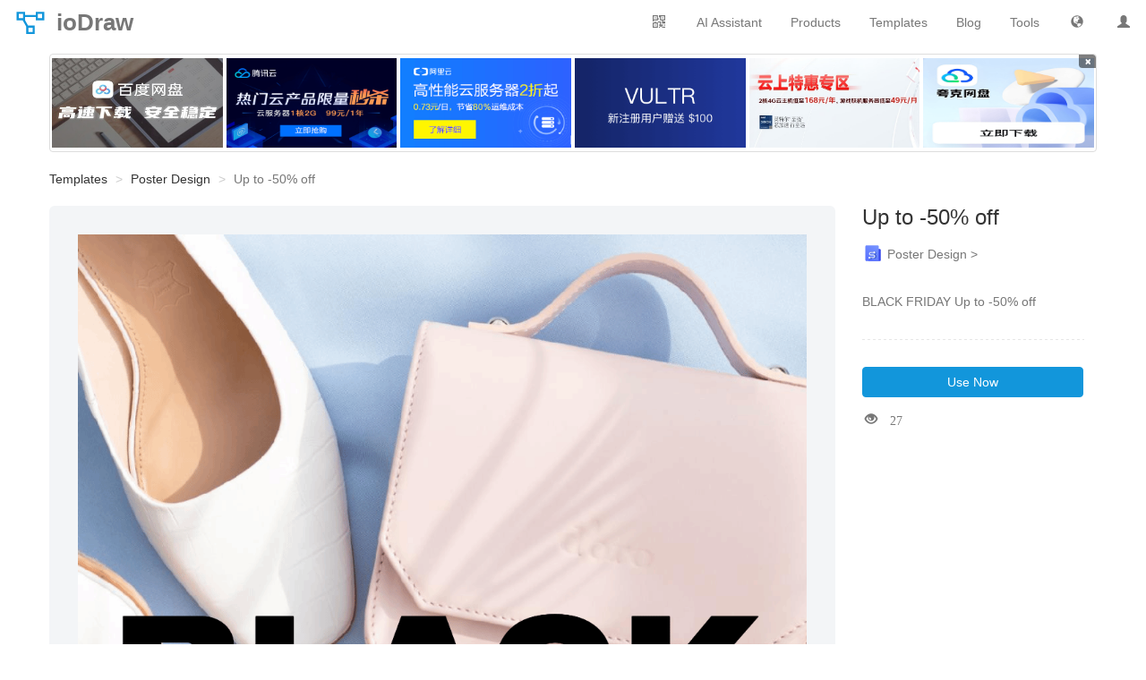

--- FILE ---
content_type: text/html;charset=UTF-8
request_url: https://www.iodraw.com/en/template/TPDj3vVkfS
body_size: 3034
content:
<!DOCTYPE html>
<html lang="en">
<head>
    <meta http-equiv="Content-Type" content="text/html;charset=utf-8">
    <meta name="viewport" content="width=device-width,initial-scale=1,minimum-scale=1,user-scalable=yes">
	<base href="/;jsessionid=0FE620D7B78076ABCE5729E7825F7568">
    <title>Up to -50% off - Template - ioDraw</title>
    <meta name="keywords" content="520x416"><meta name="description" content="BLACK FRIDAY Up to -50% off">
	
	<link rel="shortcut icon" href="static/img/common/favicon.ico"	type="image/x-icon">
	<link rel="bookmark" href="static/img/common/favicon.ico">
	<!-- css -->
	<link id="bootstrapCss" rel="stylesheet" href="static/components/bootstrap/css/bootstrap.min.css">
	<link href="static/css/common/main.css?v=185" rel="stylesheet" type="text/css">
    
    
    <!-- js -->
	<script>
		var langFlag='en';
		var langUrl='/en/';
		var showAd=false;
	</script>
    <script type="text/javascript" src="static/js/common/common.js"></script>
	<script type="text/javascript" src="static/js/common/lang/en.js?v=011" charset="utf-8"></script>
	<script type="text/javascript" src="static/js/common/main/iodraw.js?v=122" charset="utf-8"></script>
	
		<script>
			var showAd=true;
		</script>
	
</head>
<body>
	<nav id="iodrawNav" class="navbar navbar-default navbar-fixed-top" role="navigation">
	<div class="container-fluid">
		<div class="navbar-header">
			<button type="button" class="navbar-toggle" data-toggle="collapse" data-target="#navCollapse">
	            <span class="icon-bar"></span>
	            <span class="icon-bar"></span>
	            <span class="icon-bar"></span>
	        </button>
			<a id="iodrawLogo" class="navbar-brand" href="/en/"><i></i><strong>ioDraw</strong></a>
		</div>
        <div class="collapse navbar-collapse" id="navCollapse">
	        <a id="uinfoImg" class="navbar-text navbar-right dropdown pc-show" href="/en/disk">
				<i class="glyphicon glyphicon-user"></i>
			</a>
	        <div class="navbar-text navbar-right dropdown pc-show" id="langDrop">
		      <a class="dropdown-toggle" data-toggle="dropdown"><i class="glyphicon glyphicon-globe"></i></a>
		      <ul class="dropdown-menu" id="langDropUL">
		        <li><a href="/">中文</a></li>
		        <li><a href="/en">English</a></li>
		        <li><a href="/es">Español</a></li>
		        <li><a href="/ar">العربية</a></li>
		        <li><a href="/fr">Français</a></li>
		        <li><a href="/pt">Português</a></li>
		        <li><a href="/ru">Pусский</a></li>
		        <li><a href="/ja">日本語</a></li>
		        <li><a href="/de">Deutsch</a></li>
		        <li><a href="/ko">한국어</a></li>
		        <li><a href="/it">Italiano</a></li>
		      </ul>
		    </div>
	        <a class="navbar-text navbar-right" href="/en/tool">Tools</a>
	        <a class="navbar-text navbar-right" href="/en/blog">Blog</a>
	        <a class="navbar-text navbar-right" href="/en/template">Templates</a>
	        <div class="navbar-text navbar-right dropdown pc-show" id="productDrop">
		      <a class="dropdown-toggle" data-toggle="dropdown">Products</a>
		      <ul class="dropdown-menu" id="productDropUL">
		        <li><a href="/diagram" target="_blank"><i class="file-icon i1"></i><span>Flow Chart</span></a></li>
		        <li><a href="/en/mind" target="_blank"><i class="file-icon i2"></i><span>Mind Map</span></a></li>
		        <li><a href="/en/gantt" target="_blank"><i class="file-icon i3"></i><span>Gantt Chart</span></a></li>
		        <li><a href="/whiteboard" target="_blank"><i class="file-icon i4"></i><span>Whiteboard</span></a></li>
		        <li><a href="/codechart" target="_blank"><i class="file-icon i5"></i><span>Code Chart</span></a></li>
		        <li><a href="/en/textflow" target="_blank"><i class="file-icon i6"></i><span>Text Flow</span></a></li>
		        <li><a href="/en/chart" target="_blank"><i class="file-icon i7"></i><span>Online Chart</span></a></li>
		        <li><a href="/en/svg" target="_blank"><i class="file-icon i8"></i><span>SVG Editor</span></a></li>
		        <li><a href="/en/poster" target="_blank"><i class="file-icon i9"></i><span>Poster Design</span></a></li>
		        <li><a href="/en/tool/image-editor" target="_blank"><i class="file-icon i10"></i><span>Image Editor</span></a></li>
		      </ul>
		    </div>
		    <a class="navbar-text navbar-right" href="/en/tool/chat">AI Assistant</a>
	        <div class="navbar-text navbar-right dropdown pc-show" id="wxQrcode">
		    	<div class="dropdown-toggle" data-toggle="dropdown"><span class="glyphicon glyphicon-qrcode"></span></div>
			    <ul class="dropdown-menu pull-right" id="wxQrcodeUL">
			        <li><span></span></li>
			        <li>Android</li>
			    </ul>
		    </div>
	    </div>
    </div>
</nav>
	<input type="hidden" id="contentId" value="230805000000001125"/>
	<input type="hidden" id="contentTitle" value="Up to -50% off"/>
	<div id="iodrawContainer" class="container template-detail">
		<div id="topAd" class="row col-xs-0 col-sm-0" style="display:none;"></div>
<p id="htmlDataInput" style="display:none;">[{"createTime":1735734952000,"id":1,"img":"bandupan_350_218.jpg","link":"https://pan.baidu.com/s/1T03izdWtRSeMqOXoT9HCug?pwd=draw","name":"百度网盘下载","status":9,"txt":"百度网盘下载","type":1,"updateTime":1735747411000,"userId":3},{"createTime":1736173885000,"id":2,"img":"txy_480_300.png","link":"https://cloud.tencent.com/act/cps/redirect?redirect=1077&cps_key=edb15096bfff75effaaa8c8bb66138bd&from=console","name":"腾讯云秒杀","status":9,"txt":"腾讯云限量秒杀","type":1,"updateTime":1736173885000,"userId":3},{"createTime":1736177492000,"id":3,"img":"aly_251_140.png","link":"https://www.aliyun.com/minisite/goods?userCode=pwp8kmv3","memo":"","name":"阿里云","status":9,"txt":"阿里云2折起","type":1,"updateTime":1736177492000,"userId":3},{"createTime":1735660800000,"id":4,"img":"vultr_560_300.png","link":"https://www.vultr.com/?ref=9603742-8H","name":"Vultr","status":9,"txt":"Vultr送$100","type":1,"updateTime":1735660800000,"userId":3},{"createTime":1735660800000,"id":5,"img":"jdy_663_320.jpg","link":"https://3.cn/2ay1-e5t","name":"京东云","status":9,"txt":"京东云特惠专区","type":1,"updateTime":1735660800000,"userId":3},{"createTime":1735660800000,"id":6,"img":"qk_443_300.png","link":"https://pan.quark.cn/s/6229b93c70d0","name":"夸克网盘","status":9,"txt":"夸克网盘","type":1,"updateTime":1735660800000,"userId":3},{"createTime":1735660800000,"id":7,"img":"yun_910_50.png","link":"https://activity.huaweicloud.com/discount_area_v5/index.html?fromacct=261f35b6-af54-4511-a2ca-910fa15905d1&utm_source=aXhpYW95YW5nOA===&utm_medium=cps&utm_campaign=201905","name":"底部","status":9,"txt":"高性能云服务器2折起","type":2,"updateTime":1735660800000,"userId":3}]</p>

		<ul class="breadcrumb">
		    <li><a href="/en/template">Templates</a></li>
		    <li><a href="/en/template?type=9">Poster Design</a></li>
		    <li class="active">Up to -50% off</li>
		</ul>
		<div class="row">
			<div class="col-xs-12 col-sm-12 col-md-8 col-lg-9 jumbotron">
		        <img src="file/poster/template/img/thumb_1200/TPDj3vVkfS.jpg" alt="Up to -50% off">
			</div>
			<div class="col-xs-12 col-sm-12 col-md-4 col-lg-3 form-horizontal template-detail-right">
				<div class="form-group">
					<div class="col-xs-12 title">
						
						<h1>Up to -50% off</h1>
					</div>
				</div>
				<div class="form-group">
					<div class="col-xs-12">
						<a class="text-muted sub-type" href="/en/template?type=9">
							<i class="file-icon i1"></i>
							<span>Poster Design &gt;</span>
						</a>
					</div>
				</div>
				<div class="form-group">
					<div class="col-xs-12 text-muted">
						
					</div>
				</div>
				<div class="form-group">
					<div class="col-xs-12 text-muted">
						<div class="template-text">BLACK FRIDAY Up to -50% off</div>
					</div>
				</div>
				<div class="form-group">
					<div class="col-xs-12">
						<div class="desc-view-divider"></div>
					</div>
				</div>
				<div class="form-group">
					<div class="col-xs-12">
						<a type="button" class="btn btn-primary btn-block" onclick="useTpl()">Use Now</a>
					</div>
				</div>
				<div class="form-group">
					<div class="col-xs-12">
						<span class="glyphicon glyphicon-eye-open text-muted"> 27</span>
					</div>
				</div>
			</div>
		</div>
	</div>
<div id="footAd" style="display:none;" class="container">
	<button id="closeFootAd" class="close">&times;</button>
</div>

<div id="iodrawFoot" class="pc-show">
   
   
   <div class="foot-copyright">
	©2020-2026 ioDraw All rights reserved, 
	<a href="https://www.iodraw.com/privacy-policy-en">
		Privacy Policy
	</a>
<!--	<div id="newContent" th:if="${not #lists.isEmpty(newContents)}">-->
<!--		<a th:each="newContent: ${newContents}" th:href="${newContent.url}" th:title="${newContent.title}" th:text="${newContent.title}" target="_blank"></a>-->
<!--	</div>-->
   </div>
</div>	
<script defer src="https://static.cloudflareinsights.com/beacon.min.js/vcd15cbe7772f49c399c6a5babf22c1241717689176015" integrity="sha512-ZpsOmlRQV6y907TI0dKBHq9Md29nnaEIPlkf84rnaERnq6zvWvPUqr2ft8M1aS28oN72PdrCzSjY4U6VaAw1EQ==" data-cf-beacon='{"version":"2024.11.0","token":"873a3c454f6b417cb75e4cb1e2800aca","r":1,"server_timing":{"name":{"cfCacheStatus":true,"cfEdge":true,"cfExtPri":true,"cfL4":true,"cfOrigin":true,"cfSpeedBrain":true},"location_startswith":null}}' crossorigin="anonymous"></script>
</body>
<script src="static/js/disk/vip.js?v=007"></script>
<script>
	async function useTpl(){
		let isVipTpl = '';
		let tplHref = '/en/poster?id=TPDj3vVkfS';
		if(isVipTpl!=1){
			window.open(tplHref,'_self');
			return;
		}
		let checkResult = await checkVip();
		if(checkResult == 0){
			showVipBox();
			return;
		}
		if(checkResult == null){
			return;
		}
		window.open(tplHref,'_self');
	}
</script>	
</html>

--- FILE ---
content_type: image/svg+xml
request_url: https://www.iodraw.com/static/img/common/iodraw.svg
body_size: 59
content:
<?xml version="1.0" standalone="no"?><!DOCTYPE svg PUBLIC "-//W3C//DTD SVG 1.1//EN" "http://www.w3.org/Graphics/SVG/1.1/DTD/svg11.dtd"><svg t="1624544015450" class="icon" viewBox="0 0 1024 1024" version="1.1" xmlns="http://www.w3.org/2000/svg" p-id="1855" width="512" height="512" xmlns:xlink="http://www.w3.org/1999/xlink"><defs><style type="text/css"></style></defs><path d="M96 192v256h180.32L384 637.056V864h256v-256h-198.944l-91.04-160H352v-96h320v96h256V192h-256v96H352V192H96z m64 64h128v128H160V256z m576 0h128v128h-128V256z m-274.624 416H576v128h-128v-120.384l13.376-7.616z" p-id="1856" fill="#1296db"></path></svg>

--- FILE ---
content_type: application/javascript; charset=utf-8
request_url: https://www.iodraw.com/static/js/common/main/iodraw.js?v=122
body_size: 4572
content:
localStorage.setItem("iodrawLang",langFlag);if(null==localStorage.getItem(".iodraw-config")){localStorage.setItem(".iodraw-config",'{"language":"'+langFlag+'"}')}else{var iodrawConfig=JSON.parse(localStorage.getItem(".iodraw-config"));iodrawConfig.language=langFlag;localStorage.setItem(".iodraw-config",JSON.stringify(iodrawConfig))}if(null==localStorage.getItem("i18nextLng")){localStorage.setItem("i18nextLng","zh-CN")}localStorage.setItem("codechartLang",langFlag);var thirdUinfo=JSON.parse(localStorage.getItem("thirdUinfo"));var oldThirdUinfo=JSON.parse(localStorage.getItem("thirdUinfo"));setInterval(function(){thirdUinfo=JSON.parse(localStorage.getItem("thirdUinfo"));if(JSON.stringify(oldThirdUinfo)!=JSON.stringify(thirdUinfo)){if(oldThirdUinfo==null||thirdUinfo==null||oldThirdUinfo.src!=thirdUinfo.src){location.reload()}oldThirdUinfo=thirdUinfo}},1e3);var reqAppId=1;if(window.location.hostname.indexOf("kadraw")>-1){reqAppId=2}else if(window.location.hostname.indexOf("idrawing")>-1){reqAppId=3}else if(window.location.hostname.indexOf("matools")>-1){reqAppId=4}function thirdLogout(){document.cookie="acToken=; expires=Thu, 01 Jan 1970 00:00:00 GMT; path=/";document.cookie="acStatus=; expires=Thu, 01 Jan 1970 00:00:00 GMT; path=/";localStorage.removeItem("thirdUinfo");localStorage.removeItem("thirdFiles");location.reload()}function getCookie(o){let n=document.cookie.split(";");for(let i=0;i<n.length;i++){let e=n[i].trim();let t=e.split("=");if(t[0]===o){return t[1]}}return null}function clickAdCounter(e,t){if(e){fetch("/ads/counter.json",{method:"POST",headers:{"Content-Type":"application/json"},body:JSON.stringify({ids:[e],type:2})})}if(t){window.open(t,"_blank")}}$(function(){$("#langDrop").hover(function(){$("#langDropUL").show()},function(){$("#langDropUL").hide()});$("#productDrop").hover(function(){$("#productDropUL").show()},function(){$("#productDropUL").hide()});$("#wxQrcode").hover(function(){$("#wxQrcodeUL").show()},function(){$("#wxQrcodeUL").hide()});var e=$("#contentId").val();var t=$("#contentTitle").val();var i=window.location.href;if(typeof e!="undefined"&&e!=null&&e!="null"&&e!=""&&e!=" "&&e!="undefined"&&typeof t!="undefined"&&t!=null&&t!="null"&&t!=""&&t!=" "&&t!="undefined"&&typeof i!="undefined"&&i!=null&&i!="null"&&i!=""&&i!=" "&&i!="undefined"){if(haveViewed(e)==false){$.post("/updateViews.json",{id:e},function(e){})}var o=e+"@#@"+t+"@#@"+i;saveHistory(o)}var n=false;var l=$(window).width()>800?true:false;var a="https://www.aliyun.com/minisite/goods?userCode=pwp8kmv3";var r="https://activity.huaweicloud.com/cps.html?fromacct=261f35b6-af54-4511-a2ca-910fa15905d1&utm_source=V1g3MDY4NTY=&utm_medium=cps&utm_campaign=201905";var s="https://cloud.tencent.com/act/cps/redirect?redirect=1077&cps_key=edb15096bfff75effaaa8c8bb66138bd&from=console";var c="https://www.vultr.com/?ref=9603742-8H";var d="https://3.cn/2ay1-e5t";var p="https://pan.quark.cn/s/6229b93c70d0";var u="https://snsyun.baidu.com/sl/qXfTu12";var f;var g=Math.floor(Math.random()*100)+1;var h=window.parent.previewAdType;var m=window.parent.previewAdTxt;var v=window.parent.previewAdImg;var w=window.parent.previewAdLink;var y=[];const b=document.getElementById("topAd");if(v){if(h==1){b.style.display="block";let t=k(null,m,v,w,0);for(let e=1;e<6;e++){t+=k(null,"Text","/static/img/common/touming.svg",null,e)}b.insertAdjacentHTML("beforeend",t);b.scrollIntoView({behavior:"smooth",block:"end"})}}else if(showAd){const _=document.getElementById("htmlDataInput").textContent;let r=JSON.parse(_);if(r&&r.length>0){b.style.display="block";let l="";let a=0;for(let n=0;n<r.length&&a<6;n++){if(r[n].type=="1"){let e=r[n].id;let t=r[n].txt;let i=r[n].img;let o=r[n].link;l+=k(e,t,"/file/ads/"+i,o,a);y.push(e);a++}}b.insertAdjacentHTML("beforeend",l)}}if(document.getElementById("closeTopAd")){document.getElementById("closeTopAd").onclick=function(){b.style.display="none"}}function k(e,t,i,o,n){let l="";if(i.indexOf("/touming.svg")>-1){l="background-size:auto;background-image:url("+i+")"}else{l="background-size:100% 100%;background-image:url("+i+")";if(i.indexOf("new_ads.png")>-1){o=langUrl+"ads";t=ads_lang_create}}return`
		    <div class="col-xs-2">
		         <a class="thumbnail" onclick="clickAdCounter(${e}, '${o}')" title="${t}" target="_blank">
		            <div class="img" alt="${t}" style="${l}"></div>
		         </a>
		         ${n==5?'<span id="closeTopAd" class="label label-default">&times;</span>':""}
		    </div>
		`}const x=document.getElementById("footAd");if(v){if(h==2){x.style.display="block";x.style.backgroundImage="url("+v+")";if(v.indexOf("/touming.svg")>-1){x.style.backgroundSize="auto"}x.title=m;x.onclick=function(){clickAdCounter(null,w)}}}else if(showAd){x.style.display="block";const _=document.getElementById("htmlDataInput").textContent;let l=JSON.parse(_);if(l&&l.length>0){for(let n=0;n<l.length;n++){if(l[n].type=="2"){let e=l[n].id;let t=l[n].txt;let i=l[n].img;let o=l[n].link;x.style.backgroundImage="url(/file/ads/"+i+")";x.title=t;x.onclick=function(){clickAdCounter(e,o)};y.push(e);break}}}}if(document.getElementById("closeFootAd")){document.getElementById("closeFootAd").onclick=function(e){x.style.display="none";e.stopPropagation();return false}}if(y.length>0){fetch("/ads/counter.json",{method:"POST",headers:{"Content-Type":"application/json"},body:JSON.stringify({ids:y,type:1})})}if(g<=1){f="jdy"}else if(g<=99){f="bd"}else{f="txy"}function A(e,t){localStorage.setItem("clickedAdTime",(new Date).getTime());if(t==true){window.open(e,"_self")}else{window.open(e)}}function I(){localStorage.setItem("clickedAdTime",(new Date).getTime());var e="baidu_pan_page";var t=680,i=480;var o=(window.screen.availHeight-30-t)/2;var n=(window.screen.availWidth-10-i)/2;window.open(u,e,"height="+t+",innerHeight="+t+",width="+i+",innerWidth="+i+",top="+o+",left="+n+",status=no,toolbar=no,menubar=no,location=no,resizable=no,scrollbars=0,titlebar=no")}function S(){var e=3*24*60*60*1e3;if(localStorage.getItem("clickedAdTime")==null||(new Date).getTime()-localStorage.getItem("clickedAdTime")>e){return false}return true}$(window).scroll(function(){var e=$(window).scrollTop();if(e>0){$("#iodrawNav").css("border-color","#e7e7e7")}else{$("#iodrawNav").css("border-color","#fff")}let t=getCookie("acStatus");if(n==false&&l==true&&S()==false&&t!=1&&window.top==window.self){n=true;setTimeout(function(){if(S()==false){var e='<div id="popAd"><div id="closePopAd">关闭</div></div>';$("#iodrawContainer").prepend(e);if(f=="aly"){$("#popAd").css("width","400px");$("#popAd").css("height","223px");$("#popAd").css("background","url(../../../file/ads/aly_251_140.png)");$("#popAd").css("background-size","100% 100%");$("#popAd").css("background-repeat","no-repeat");$("#popAd").click(function(e){A(a,false)})}else if(f=="hwy"){$("#popAd").css("width","500px");$("#popAd").css("height","252px");$("#popAd").css("background","url(../../../file/ads/hwy_ms_500_252.jpeg)");$("#popAd").click(function(e){A(r,false)})}else if(f=="txy"){$("#popAd").css("width","480px");$("#popAd").css("height","300px");$("#popAd").css("background","url(../../../file/ads/txy_480_300.png)");$("#popAd").click(function(e){A(s,false)})}else if(f=="bd"){$("#popAd").css("width","350px");$("#popAd").css("height","525px");$("#popAd").css("background","url(../../../static/img/common/baidupan_350_525.png)");$("#popAd").click(function(e){I()})}else if(f=="vultr"){$("#popAd").css("width","500px");$("#popAd").css("height","267px");$("#popAd").css("background","url(../../../file/ads/vultr_560_300.png)");$("#popAd").css("background-repeat","no-repeat");$("#popAd").css("background-size","100% 100%");$("#popAd").click(function(e){A(c,false)})}else if(f=="jdy"){$("#popAd").css("width","500px");$("#popAd").css("height","241px");$("#popAd").css("background","url(../../../file/ads/jdy_663_320.jpg)");$("#popAd").css("background-repeat","no-repeat");$("#popAd").css("background-size","100% 100%");$("#popAd").click(function(e){A(d,false)})}else if(f=="qk"){$("#popAd").css("width","443px");$("#popAd").css("height","300px");$("#popAd").css("background","url(../../../file/ads/qk_443_300.png)");$("#popAd").css("background-repeat","no-repeat");$("#popAd").css("background-size","100% 100%");$("#popAd").click(function(e){A(p,false)})}$("#closePopAd").click(function(e){$("#popAd").hide();if(S()==true){e.preventDefault();return false}})}},3e3)}})});var countNum=22;var historyLS="viewHistory";var hisSplitFlg=";#;";function removeHistory(){localStorage.removeItem(historyLS);var e=$("#searchResults");e.hide();e.empty()}function saveHistory(e){var t;if(e==null||e==""){return}if(localStorage.getItem(historyLS)==null){localStorage.setItem(historyLS,e);return}else{t=localStorage.getItem(historyLS)}var i=t.split(hisSplitFlg);t=e;var o=0;for(var n=0;n<i.length;n++){if(i[n]!=e){t=t+hisSplitFlg+i[n];o++;if(o==countNum-1){break}}}localStorage.setItem(historyLS,t)}function getHistory(e){var t=localStorage.getItem(historyLS);if(t==null||t==""||t=="null"){return[]}var i=[];var o=t.split(hisSplitFlg);for(var n=0;n<e&&n<o.length;n++){if(o[n]!=""&&o[n]!="null"){var l=o[n].split("@#@");if(typeof l[0]!="undefined"&&l[0]!=null&&l[0]!="null"&&l[0]!=""&&l[0]!=" "&&l[0]!="undefined"&&typeof l[1]!="undefined"&&l[1]!=null&&l[1]!="null"&&l[1]!=""&&l[1]!=" "&&l[1]!="undefined"&&typeof l[2]!="undefined"&&l[2]!=null&&l[2]!="null"&&l[2]!=""&&l[2]!=" "&&l[2]!="undefined"){i.push({id:l[0],title:l[1],href:l[2]})}}}return i}function haveViewed(e){var t=localStorage.getItem(historyLS);if(t==null||t==""||t=="null"){return false}if(t.indexOf(e)>=0){return true}return false}jQuery(function(){var o=JSON.parse(localStorage.getItem("thirdUinfo"));if(o!=null){let e=getCookie("acStatus");let t=e==1?'<img src="/static/img/vip/vip.svg" style="width:24px;margin-right:5px">':"";let i='<ul id="uinfoImgUL" class="dropdown-menu" style="margin-top:-2px;padding-top:0">'+'<li style="background-color:#f5f5f5;padding-top:10px;padding-bottom:10px;border-radius:4px"><a style="font-size:16px">'+t+o.name+"</a></li>"+'<li class="divider" style="margin-top:0"></li>'+`<li><a onclick="window.open('`+langUrl+`account'`+`,'_self')"><i class="glyphicon glyphicon-user"></i>`+common_account+"</a></li>"+`<li><a onclick="window.open('`+langUrl+`disk'`+`,'_self')"><i class="glyphicon glyphicon-folder-open"></i>`+common_myfile+"</a></li>"+`<li><a onclick="window.open('`+langUrl+`invite'`+`,'_self')"><i class="glyphicon glyphicon-gift"></i>`+common_invite+"</a></li>"+`<li><a onclick="window.open('`+langUrl+`ads'`+`,'_self')"><i class="glyphicon glyphicon-bullhorn"></i>`+common_ads+"</a></li>"+'<li class="divider"></li>'+'<li><a onclick="thirdLogout()"><i class="glyphicon glyphicon-log-out"></i>'+common_exit+"</a></li>"+"</ul>";$("#uinfoImg").html(i);$("#uinfoImg").attr("title",o.loginName);$("#uinfoImg").addClass("dropdown-toggle");$("#uinfoImg").attr("data-toggle","dropdown");$("#uinfoImg").attr("style","margin-top:13px;margin-right:0px;border-radius:50%;width:24px;height:24px;display:inline-block;background-size:100% 100%;background-image:url(/static/img/disk/"+o.src.toLowerCase()+".svg)");$("#uinfoImg").hover(function(){$("#uinfoImgUL").show()},function(){$("#uinfoImgUL").hide()})}var i="searchJson"+langInt;function n(){var e=$("#searchResults");e.hide();e.empty();var t=getHistory(9);var i="";t.forEach(function(e){i=i+'<li><a href="'+e.href+'"><i class="glyphicon glyphicon-time text-muted"></i>'+e.title+"</a></li>"});if(i!=""){i=i+'<li class="divider"></li><li><a class="text-right" onclick="removeHistory()">'+common_remove+"</a></li>";e.prepend(i);$("#searchInput").css("border-radius","4px 0 0 0");$("#searchBtn").css("border-radius","0 4px 0 0");e.show()}}$("#searchInput").click(function(){var e=$.trim($("#searchInput").val());if(e.length>=1&&e!=" "){c(e)}else{n()}});$("#searchInput").blur(function(){setTimeout(function(){$("#searchResults").hide();$("#searchInput").css("border-radius","4px 0 0 4px");$("#searchBtn").css("border-radius","0 4px 4px 0")},300)});var e=false;var l;var a=lunr(function(){this.ref("id");this.field("title");this.field("tags");this.field("description");this.field("href")});function r(e){e.forEach(function(e){a.add({id:e.id,title:s(e.title),tags:s(e.tags),description:s(e.description),href:s(e.href)})})}$("#searchInput").bind("input propertychange",function(){event.preventDefault();var t=$.trim($("#searchInput").val());if(t.length>=1&&t!=" "){if(e==false){e=true;if(null==localStorage.getItem(i)){$.post("template.json",{lang:langInt},function(e){if(e.code==200){l=e.data;localStorage.setItem(i,JSON.stringify(l));r(l);c(t)}})}else{l=JSON.parse(localStorage.getItem(i));r(l);c(t)}}else{c(t)}}else{n()}});function s(e){if(typeof e=="undefined"||e==null||e=="null"||e==""||e==" "||e=="undefined"){return""}var t=/([^\x00-\xff])/g;e=e.replace(t," $1 ").replace("_"," ").replace("-"," ");return e}function c(e){var t=$("#searchResults");t.hide();t.empty();var i="";var o=false;e=s(e);var n=a.search(e);$.each(n,function(e,t){if(e>=9){return false}l.forEach(function(e){if(t.ref==e.id){if(haveViewed(e.id)){o=true;i=i+'<li><a href="'+e.href+'"><i class="glyphicon glyphicon-time text-muted"></i>'+e.title+"</a></li>"}else{i=i+'<li><a href="'+e.href+'"><i class="glyphicon glyphicon-search text-muted"></i>'+e.title+"</a></li>"}}})});if(o==true){i=i+'<li class="divider"></li><li><a class="text-right" onclick="removeHistory()">'+common_remove+"</a></li>"}if(i!=""){t.prepend(i);$("#searchInput").css("border-radius","4px 0 0 0");$("#searchBtn").css("border-radius","0 4px 0 0");t.show()}}});function base64Img2Blob(e){var t=e.split(";base64,");var i=t[0].split(":")[1];var o=window.atob(t[1]);var n=o.length;var l=new Uint8Array(n);for(var a=0;a<n;++a){l[a]=o.charCodeAt(a)}return new Blob([l],{type:i})}function showErrorBox(e){$("body").append("<div class='alert alert-danger alert-box' id='errorbox'></div>");var t=$("#errorbox");t.text(e);t.fadeIn();setTimeout(function(){t.fadeOut()},3e3)}function showSuccessBox(e){$("body").append("<div class='alert alert-success alert-box' id='successbox'></div>");var t=$("#successbox");t.text(e);t.fadeIn();setTimeout(function(){t.fadeOut()},2e3)}function copyStr(e){var t=document.createElement("textarea");t.style.position="absolute";t.style.opacity="0";t.value=e;document.body.appendChild(t);t.select();document.execCommand("Copy");document.body.removeChild(t);showSuccessBox(tool_common_copy_alert)}$(function(){var e=window===window.top?window.location.search.indexOf("?embed")==0?true:false:true;if(e==true){$("#iodrawContainer").css("width","100%");return false}else{var t=window.location.href.split("?")[0].split("#")[0]+"?embed";$("#fullBtn").attr("href",t);$("#codeTextArea").val('<iframe src="'+t+'" width="100%" height="600px" style="border:0px;"></iframe>')}});(function(){var e=document.createElement("script");var t=window.location.protocol.split(":")[0];if(t==="https"){e.src="https://zz.bdstatic.com/linksubmit/push.js"}else{e.src="http://push.zhanzhang.baidu.com/push.js"}var i=document.getElementsByTagName("script")[0];i.parentNode.insertBefore(e,i)})();var _hmt=_hmt||[];(function(){var e=document.createElement("script");e.src="https://hm.baidu.com/hm.js?4b7707b41d42c371ff4600ee9e3ca9f3";var t=document.getElementsByTagName("script")[0];t.parentNode.insertBefore(e,t)})();

--- FILE ---
content_type: application/javascript; charset=utf-8
request_url: https://www.iodraw.com/static/js/common/lang/en.js?v=011
body_size: 2698
content:
var langInt=2;var langFlag="en";var common_remove="Remove";var common_exit="Logout";var common_account="My Account";var common_language="Language";var common_myfile="My Files";var common_invite="Invitation";var common_ads="Advertisement";var tool_common_copy="Copy";var tool_common_copy_alert="Copied successfully";var tool_common_save="Save";var tool_common_draft="Draft";var tool_common_clear="Clear";var tool_common_refresh="Refresh";var tool_common_start="Start";var tool_common_stop="Stop";var tool_common_upload="Upload";var tool_common_upload_image="Upload image";var tool_common_upload_image_alert="Drag image here...";var tool_common_upload_image_drag="Click or drag images here...";var tool_common_upload_image_tip="Please upload the image";var tool_common_gen="Generate";var tool_common_download="Download";var tool_common_encode="Encode";var tool_common_decode="Decode";var tool_common_compress="Compress";var tool_common_encrypt="Encrypt";var tool_common_decrypt="Decrypt";var tool_common_format="Format";var tool_common_beauty="Beautify";var tool_common_image="Image";var tool_common_preview="Preview";var tool_common_result="Result";var tool_common_result_transfer="Conversion results";var tool_common_result_gen="The generated results";var tool_common_doing="Processing...";var tool_common_done="Finished";var tool_common_min="Minimum value";var tool_common_max="Maximum value";var tool_common_color="Color";var tool_common_run="Run";var tool_common_file_format="File format not supported";var tool_common_pls_input="Please input...";var tool_ascii_letter="Convert letters and numbers";var tool_charcounter_zh="Chinese";var tool_charcounter_zh_char="Chinese char";var tool_charcounter_en="Letter";var tool_charcounter_en_char="English char";var tool_charcounter_number="Number";var tool_charcounter_total="Total";var tool_color_black="black";var tool_color_white="white";var tool_color_grey="grey";var tool_color_red="red";var tool_color_pink="pink";var tool_color_brown="brown";var tool_color_orange="orange";var tool_color_yellow="yellow";var tool_color_green="green";var tool_color_blue="blue";var tool_color_purple="purple";var tool_color_color="Color";var tool_color_hex="Hex values";var tool_date_diff="Interval days calculation";var tool_date_diff_alert="Please enter start date and end date!";var tool_date_start="Start date";var tool_date_end="End date";var tool_date_date="Date calculation";var tool_date_date_alert="Please enter start date and interval days!";var tool_date_day="Interval days";var tool_date_submit="Submit";var tool_date_result="Calculation results";var tool_encrypt_pwd="Secret key";var tool_encrypt_error="Decryption failed, possibly due to incorrect key";var tool_encrypt_type="Encryption method";var tool_face_loading="Loading photo ...";var tool_face_process="Face recognition in progress ...";var tool_face_result="faces identified";var tool_gif_time="Time interval";var tool_gif_width="Width";var tool_gif_height="Height";var tool_gif_repeat="Repeat play";var tool_gif_result="Rendering";var tool_htpasswd_user="User name";var tool_htpasswd_pwd="Password";var tool_htpasswd_alg="Encryption algorithm";var tool_ico_cut="Cut";var tool_imagecolor_code="Color code";var tool_imagecolor_main="The main colors";var tool_imagecolor_alert="Click the color button to copy the color code to the pasteboard";var tool_json_xml="Convert to XML";var tool_json_shownum="Show line numbers";var tool_json_compress="Fold";var tool_morse_error="The format of the Morse code you entered is incorrect.";var tool_photo_size0="Original size";var tool_photo_size1="Smaller 1-inch";var tool_photo_size2="1-inch";var tool_photo_size3="Bigger 1-inch";var tool_photo_size4="Smaller 2-inch";var tool_photo_size5="2-inch";var tool_photo_size6="Bigger 2-inch";var tool_photo_color0="White";var tool_photo_color1="Grey";var tool_photo_color2="DarkRed";var tool_photo_color3="Red";var tool_photo_color4="Cobalt";var tool_photo_color5="Indigo";var tool_photo_color6="Blue";var tool_photo_color7="SkyBlue";var tool_photo_color8="Cyan";var tool_photo_color9="Other";var tool_photo_trim="Fine-tune the background color";var tool_port_host="IP or domain";var tool_port_port="Port(You can use sequence as well 80,443,3306)";var tool_port_scan="Start scanning";var tool_port_result="Scan results";var tool_port_open="Open";var tool_port_close="Closed";var tool_port_alert_ip="IP or domain you entered is incorrect!";var tool_port_alert_port="Please enter the correct ports!";var tool_qrcode_create="QR Code maker";var tool_qrcode_decode="QR Code scanner";var tool_qrcode_placeholder="Please enter text or url";var tool_qrcode_gen="Get QR code";var tool_qrcode_level="Correct level";var tool_qrcode_size="Size";var tool_qrcode_fg="Foreground color";var tool_qrcode_bg="Background color";var tool_radix_radix=" Radix";var tool_radix_number="Number";var tool_regex_global="Global search";var tool_regex_ignorecase="Ignore case";var tool_regex_regex="Regex";var tool_regex_testmatch="Test matching";var tool_regex_replacetext="Replace text";var tool_regex_replace="Replace";var tool_regex_notmatch="There are no matching text";var tool_regex_regexnum="matches:";var tool_regex_matchresult="Match result:";var tool_repeat_submit="Remove repeat";var tool_sketch_blur="Blur degree";var tool_sketch_submit="Submit";var tool_timestamp_curtime="The current time";var tool_timestamp_time="Time";var tool_timestamp_timestamp="Timestamp";var tool_unicode_message="Please enter the correct Unicode!";var tool_upperlower_upper="Upper case";var tool_upperlower_lower="Lower case";var tool_upperlower_first="First letter upper";var tool_url_component="Convert Component";var tool_xmljson_error="Format error";var tool_watermark_input="Please write watermark text here";var tool_watermark_transparency="Transparency";var tool_watermark_interval="Text spacing";var tool_watermark_fontsize="Font size";var tool_watermark_alert="After generation, click the image on the right to download";var tool_randomnumber_number="How many?";var tool_randomnumber_range="Values range";var tool_randomnumber_repeat="Repeat?";var tool_randomnumber_repeat_no="non-repetitive";var tool_randomnumber_repeat_yes="Repeatable";var tool_randompassword_length="Password length";var tool_randompassword_lower="Lowercase";var tool_randompassword_upper="Uppercase";var tool_randompassword_number="Numbers";var tool_randompassword_symbol="Symbols";var tool_imagecompressor_drag="Drag & drop PNG/JPEG image here...";var tool_pdf_2img_drag="Click or drag the PDF file here...";var tool_pdf_2img_download="Click the image to download";var tool_pdf_2img_default="Default";var tool_aiimage_t_shitu_1="Write a story";var tool_aiimage_t_shitu_2="Extract text";var tool_aiimage_t_shitu_3="Translate";var tool_aiimage_t_renxiang_0="Japanese Marvel Style";var tool_aiimage_t_renxiang_1="Watercolor painting";var tool_aiimage_t_renxiang_2="Alphonse Mucha";var tool_aiimage_t_renxiang_3="2.5D";var tool_aiimage_t_renxiang_4="Ink and wash";var tool_aiimage_t_chongwu_1="Spring Travels";var tool_aiimage_t_chongwu_2="Greenhouse";var tool_aiimage_t_chongwu_3="Easter eggs";var tool_aiimage_t_chongwu_4="Laborer";var tool_aiimage_t_kuotu_1="Snow";var tool_aiimage_t_kuotu_2="On the street";var tool_aiimage_t_kuotu_3="In the room";var tool_aiimage_tip="Please upload images smaller than 1MB";var tool_markdown_md="Export as Markdown";var tool_markdown_html="Export as Html";var tool_ui_tip="Please enter your requirements";var tool_ui_place_1="A login page with an email and password input box";var tool_ui_place_2="A chat conversation page";var tool_ui_place_3="The homepage of a file management system";var tool_ui_text2code="Text to Code";var tool_ui_img2code="Image to Code";var ads_lang_create="New Advertisement";var ads_lang_my="My advertisement";var ads_lang_stats="Data statistics";var ads_lang_type="Category";var ads_lang_type_1="Top Ad";var ads_lang_type_2="Bottom Ad";var ads_lang_type_3="Alert Ad";var ads_lang_status="Status";var ads_lang_status_0="Draft";var ads_lang_status_1="Under review";var ads_lang_status_2="Review failed";var ads_lang_status_3="Approved";var ads_lang_status_4="Upcoming Display";var ads_lang_status_5="Displaying";var ads_lang_status_6="Display End";var ads_lang_status_9="Default";var ads_lang_opt="Operation";var ads_lang_edit="Edit";var ads_lang_del="Delete";var ads_lang_renew="Renew";var ads_lang_name="Name";var ads_lang_txt="Text";var ads_lang_img="Image";var ads_lang_link="Link";var ads_lang_draft="Save";var ads_lang_submit="Submit";var ads_lang_preview="Preview";var ads_lang_publish="Publish";var ads_lang_back="Back";var ads_lang_no_date="There is currently no available date for publication";var ads_lang_time="Display time";var ads_lang_edit_time="Modify time";var ads_lang_history="Data from the past 100 days";var ads_lang_day="Day";var ads_lang_off="Off";var ads_lang_limit="Each user can create up to 5 advertisements";var ads_lang_success="Successfully saved";var ads_lang_fail="Save failed";var ads_lang_views="Number of displays";var ads_lang_click="Number of clicks";var ads_lang_size="Please upload images smaller than 200kb";var p_ai_run="Run";var p_ai_stop="Stop";var p_ai_insert="Insert";var p_ai_prompt_error="Please enter the prompt";var p_ai_attach="Add File (max 1M)";var p_ai_placeholder="Describe what you want to see...";var p_ai_prompt="Prompt";var p_ai_preview="Preview";var p_ai_upload_error="Upload failed";var p_ai_upload_unsupport="The file type is not supported";var p_ai_upload_big="The file is too large";var p_ai_run_error="Failed to run";var p_ai_parse_error="Document parsing failed";var p_ai_net_error="Network connection abnormality";var p_ai_limit_error="Your number of requests has been used up today";var p_ai_uploading="Uploading...";